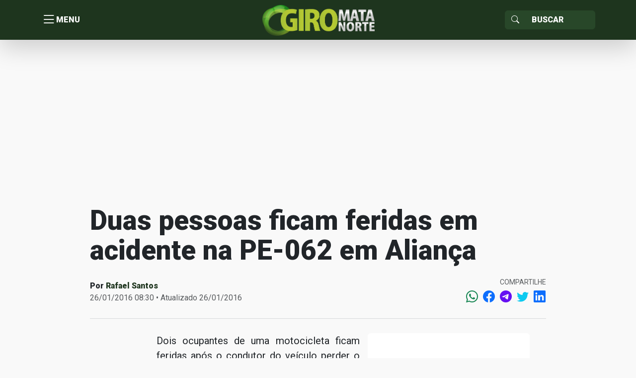

--- FILE ---
content_type: text/html; charset=UTF-8
request_url: https://giro.matanorte.com/destaques/duas-pessoas-ficam-feridas-em-acidente-na-pe-062-em-alianca/
body_size: 14341
content:
<!doctype html>
<html lang="pt-BR">
<head>
    <meta charset="utf-8">
    <meta http-equiv="X-UA-Compatible" content="IE=edge">
    <meta name="viewport" content="width=device-width, initial-scale=1, shrink-to-fit=no">
    <title>Duas pessoas ficam feridas em acidente na PE-062 em Aliança | Giro Mata Norte</title>
	<!----------META | ULTRA SEO---------------->
    <meta name='theme-color' content='#1e351e'>
    <meta property="og:locale" content="pt_BR"/>
    <meta name="description" content="Dois ocupantes de uma motocicleta ficam feridas após o condutor do veículo perder o controle, ao tentar desviar de um buraco. O acidente foi registrado, na noite desta&hellip;" />
    <meta property="og:site_name" content="Giro Mata Norte" />
    <meta property="og:type" content="article" />
    <meta property="og:url" content="https://giro.matanorte.com/destaques/duas-pessoas-ficam-feridas-em-acidente-na-pe-062-em-alianca/" />
    <meta property="og:title" content="Duas pessoas ficam feridas em acidente na PE-062 em Aliança" />
    <meta property="og:image" content="https://i0.wp.com/giro.matanorte.com/wp-content/uploads/2015/06/hospital-alian%C3%A7a.jpg?resize=400%2C225&ssl=1"/>
    <meta property="og:image:width" content="400">
    <meta property="og:image:height" content="225">
    <meta property="og:description" content="Dois ocupantes de uma motocicleta ficam feridas após o condutor do veículo perder o controle, ao tentar desviar de um buraco. O acidente foi registrado, na noite desta&hellip;" />
    <meta name="twitter:text:title" content="Duas pessoas ficam feridas em acidente na PE-062 em Aliança"/>
    <meta name="twitter:image" content="https://i0.wp.com/giro.matanorte.com/wp-content/uploads/2015/06/hospital-alian%C3%A7a.jpg?resize=400%2C225&ssl=1" />
    <meta name="twitter:card" content="summary_large_image" />
    <!----------FIM META | ULTRA SEO------------->
<script type="text/javascript">
/* <![CDATA[ */
window.JetpackScriptData = {"site":{"icon":"https://i0.wp.com/giro.matanorte.com/wp-content/uploads/2023/08/cropped-icon-giro.png?fit=512%2C512\u0026ssl=1\u0026w=64","title":"Giro Mata Norte","host":"unknown","is_wpcom_platform":false}};
/* ]]> */
</script>
<meta name='robots' content='max-image-preview:large' />
	<style>img:is([sizes="auto" i], [sizes^="auto," i]) { contain-intrinsic-size: 3000px 1500px }</style>
	<link rel='dns-prefetch' href='//secure.gravatar.com' />
<link rel='dns-prefetch' href='//stats.wp.com' />
<link rel='dns-prefetch' href='//fonts.googleapis.com' />
<link rel='dns-prefetch' href='//v0.wordpress.com' />
<link rel='preconnect' href='//i0.wp.com' />
<link rel='preconnect' href='//c0.wp.com' />
<link rel="alternate" type="application/rss+xml" title="Feed de comentários para Giro Mata Norte &raquo; Duas pessoas ficam feridas em acidente na PE-062 em Aliança" href="https://giro.matanorte.com/destaques/duas-pessoas-ficam-feridas-em-acidente-na-pe-062-em-alianca/feed/" />
<link rel='stylesheet' id='wp-block-library-css' href='https://c0.wp.com/c/6.8.3/wp-includes/css/dist/block-library/style.min.css' type='text/css' media='all' />
<style id='classic-theme-styles-inline-css' type='text/css'>
/*! This file is auto-generated */
.wp-block-button__link{color:#fff;background-color:#32373c;border-radius:9999px;box-shadow:none;text-decoration:none;padding:calc(.667em + 2px) calc(1.333em + 2px);font-size:1.125em}.wp-block-file__button{background:#32373c;color:#fff;text-decoration:none}
</style>
<link rel='stylesheet' id='mediaelement-css' href='https://c0.wp.com/c/6.8.3/wp-includes/js/mediaelement/mediaelementplayer-legacy.min.css' type='text/css' media='all' />
<link rel='stylesheet' id='wp-mediaelement-css' href='https://c0.wp.com/c/6.8.3/wp-includes/js/mediaelement/wp-mediaelement.min.css' type='text/css' media='all' />
<style id='jetpack-sharing-buttons-style-inline-css' type='text/css'>
.jetpack-sharing-buttons__services-list{display:flex;flex-direction:row;flex-wrap:wrap;gap:0;list-style-type:none;margin:5px;padding:0}.jetpack-sharing-buttons__services-list.has-small-icon-size{font-size:12px}.jetpack-sharing-buttons__services-list.has-normal-icon-size{font-size:16px}.jetpack-sharing-buttons__services-list.has-large-icon-size{font-size:24px}.jetpack-sharing-buttons__services-list.has-huge-icon-size{font-size:36px}@media print{.jetpack-sharing-buttons__services-list{display:none!important}}.editor-styles-wrapper .wp-block-jetpack-sharing-buttons{gap:0;padding-inline-start:0}ul.jetpack-sharing-buttons__services-list.has-background{padding:1.25em 2.375em}
</style>
<style id='global-styles-inline-css' type='text/css'>
:root{--wp--preset--aspect-ratio--square: 1;--wp--preset--aspect-ratio--4-3: 4/3;--wp--preset--aspect-ratio--3-4: 3/4;--wp--preset--aspect-ratio--3-2: 3/2;--wp--preset--aspect-ratio--2-3: 2/3;--wp--preset--aspect-ratio--16-9: 16/9;--wp--preset--aspect-ratio--9-16: 9/16;--wp--preset--color--black: #000000;--wp--preset--color--cyan-bluish-gray: #abb8c3;--wp--preset--color--white: #ffffff;--wp--preset--color--pale-pink: #f78da7;--wp--preset--color--vivid-red: #cf2e2e;--wp--preset--color--luminous-vivid-orange: #ff6900;--wp--preset--color--luminous-vivid-amber: #fcb900;--wp--preset--color--light-green-cyan: #7bdcb5;--wp--preset--color--vivid-green-cyan: #00d084;--wp--preset--color--pale-cyan-blue: #8ed1fc;--wp--preset--color--vivid-cyan-blue: #0693e3;--wp--preset--color--vivid-purple: #9b51e0;--wp--preset--gradient--vivid-cyan-blue-to-vivid-purple: linear-gradient(135deg,rgba(6,147,227,1) 0%,rgb(155,81,224) 100%);--wp--preset--gradient--light-green-cyan-to-vivid-green-cyan: linear-gradient(135deg,rgb(122,220,180) 0%,rgb(0,208,130) 100%);--wp--preset--gradient--luminous-vivid-amber-to-luminous-vivid-orange: linear-gradient(135deg,rgba(252,185,0,1) 0%,rgba(255,105,0,1) 100%);--wp--preset--gradient--luminous-vivid-orange-to-vivid-red: linear-gradient(135deg,rgba(255,105,0,1) 0%,rgb(207,46,46) 100%);--wp--preset--gradient--very-light-gray-to-cyan-bluish-gray: linear-gradient(135deg,rgb(238,238,238) 0%,rgb(169,184,195) 100%);--wp--preset--gradient--cool-to-warm-spectrum: linear-gradient(135deg,rgb(74,234,220) 0%,rgb(151,120,209) 20%,rgb(207,42,186) 40%,rgb(238,44,130) 60%,rgb(251,105,98) 80%,rgb(254,248,76) 100%);--wp--preset--gradient--blush-light-purple: linear-gradient(135deg,rgb(255,206,236) 0%,rgb(152,150,240) 100%);--wp--preset--gradient--blush-bordeaux: linear-gradient(135deg,rgb(254,205,165) 0%,rgb(254,45,45) 50%,rgb(107,0,62) 100%);--wp--preset--gradient--luminous-dusk: linear-gradient(135deg,rgb(255,203,112) 0%,rgb(199,81,192) 50%,rgb(65,88,208) 100%);--wp--preset--gradient--pale-ocean: linear-gradient(135deg,rgb(255,245,203) 0%,rgb(182,227,212) 50%,rgb(51,167,181) 100%);--wp--preset--gradient--electric-grass: linear-gradient(135deg,rgb(202,248,128) 0%,rgb(113,206,126) 100%);--wp--preset--gradient--midnight: linear-gradient(135deg,rgb(2,3,129) 0%,rgb(40,116,252) 100%);--wp--preset--font-size--small: 13px;--wp--preset--font-size--medium: 20px;--wp--preset--font-size--large: 36px;--wp--preset--font-size--x-large: 42px;--wp--preset--spacing--20: 0.44rem;--wp--preset--spacing--30: 0.67rem;--wp--preset--spacing--40: 1rem;--wp--preset--spacing--50: 1.5rem;--wp--preset--spacing--60: 2.25rem;--wp--preset--spacing--70: 3.38rem;--wp--preset--spacing--80: 5.06rem;--wp--preset--shadow--natural: 6px 6px 9px rgba(0, 0, 0, 0.2);--wp--preset--shadow--deep: 12px 12px 50px rgba(0, 0, 0, 0.4);--wp--preset--shadow--sharp: 6px 6px 0px rgba(0, 0, 0, 0.2);--wp--preset--shadow--outlined: 6px 6px 0px -3px rgba(255, 255, 255, 1), 6px 6px rgba(0, 0, 0, 1);--wp--preset--shadow--crisp: 6px 6px 0px rgba(0, 0, 0, 1);}:where(.is-layout-flex){gap: 0.5em;}:where(.is-layout-grid){gap: 0.5em;}body .is-layout-flex{display: flex;}.is-layout-flex{flex-wrap: wrap;align-items: center;}.is-layout-flex > :is(*, div){margin: 0;}body .is-layout-grid{display: grid;}.is-layout-grid > :is(*, div){margin: 0;}:where(.wp-block-columns.is-layout-flex){gap: 2em;}:where(.wp-block-columns.is-layout-grid){gap: 2em;}:where(.wp-block-post-template.is-layout-flex){gap: 1.25em;}:where(.wp-block-post-template.is-layout-grid){gap: 1.25em;}.has-black-color{color: var(--wp--preset--color--black) !important;}.has-cyan-bluish-gray-color{color: var(--wp--preset--color--cyan-bluish-gray) !important;}.has-white-color{color: var(--wp--preset--color--white) !important;}.has-pale-pink-color{color: var(--wp--preset--color--pale-pink) !important;}.has-vivid-red-color{color: var(--wp--preset--color--vivid-red) !important;}.has-luminous-vivid-orange-color{color: var(--wp--preset--color--luminous-vivid-orange) !important;}.has-luminous-vivid-amber-color{color: var(--wp--preset--color--luminous-vivid-amber) !important;}.has-light-green-cyan-color{color: var(--wp--preset--color--light-green-cyan) !important;}.has-vivid-green-cyan-color{color: var(--wp--preset--color--vivid-green-cyan) !important;}.has-pale-cyan-blue-color{color: var(--wp--preset--color--pale-cyan-blue) !important;}.has-vivid-cyan-blue-color{color: var(--wp--preset--color--vivid-cyan-blue) !important;}.has-vivid-purple-color{color: var(--wp--preset--color--vivid-purple) !important;}.has-black-background-color{background-color: var(--wp--preset--color--black) !important;}.has-cyan-bluish-gray-background-color{background-color: var(--wp--preset--color--cyan-bluish-gray) !important;}.has-white-background-color{background-color: var(--wp--preset--color--white) !important;}.has-pale-pink-background-color{background-color: var(--wp--preset--color--pale-pink) !important;}.has-vivid-red-background-color{background-color: var(--wp--preset--color--vivid-red) !important;}.has-luminous-vivid-orange-background-color{background-color: var(--wp--preset--color--luminous-vivid-orange) !important;}.has-luminous-vivid-amber-background-color{background-color: var(--wp--preset--color--luminous-vivid-amber) !important;}.has-light-green-cyan-background-color{background-color: var(--wp--preset--color--light-green-cyan) !important;}.has-vivid-green-cyan-background-color{background-color: var(--wp--preset--color--vivid-green-cyan) !important;}.has-pale-cyan-blue-background-color{background-color: var(--wp--preset--color--pale-cyan-blue) !important;}.has-vivid-cyan-blue-background-color{background-color: var(--wp--preset--color--vivid-cyan-blue) !important;}.has-vivid-purple-background-color{background-color: var(--wp--preset--color--vivid-purple) !important;}.has-black-border-color{border-color: var(--wp--preset--color--black) !important;}.has-cyan-bluish-gray-border-color{border-color: var(--wp--preset--color--cyan-bluish-gray) !important;}.has-white-border-color{border-color: var(--wp--preset--color--white) !important;}.has-pale-pink-border-color{border-color: var(--wp--preset--color--pale-pink) !important;}.has-vivid-red-border-color{border-color: var(--wp--preset--color--vivid-red) !important;}.has-luminous-vivid-orange-border-color{border-color: var(--wp--preset--color--luminous-vivid-orange) !important;}.has-luminous-vivid-amber-border-color{border-color: var(--wp--preset--color--luminous-vivid-amber) !important;}.has-light-green-cyan-border-color{border-color: var(--wp--preset--color--light-green-cyan) !important;}.has-vivid-green-cyan-border-color{border-color: var(--wp--preset--color--vivid-green-cyan) !important;}.has-pale-cyan-blue-border-color{border-color: var(--wp--preset--color--pale-cyan-blue) !important;}.has-vivid-cyan-blue-border-color{border-color: var(--wp--preset--color--vivid-cyan-blue) !important;}.has-vivid-purple-border-color{border-color: var(--wp--preset--color--vivid-purple) !important;}.has-vivid-cyan-blue-to-vivid-purple-gradient-background{background: var(--wp--preset--gradient--vivid-cyan-blue-to-vivid-purple) !important;}.has-light-green-cyan-to-vivid-green-cyan-gradient-background{background: var(--wp--preset--gradient--light-green-cyan-to-vivid-green-cyan) !important;}.has-luminous-vivid-amber-to-luminous-vivid-orange-gradient-background{background: var(--wp--preset--gradient--luminous-vivid-amber-to-luminous-vivid-orange) !important;}.has-luminous-vivid-orange-to-vivid-red-gradient-background{background: var(--wp--preset--gradient--luminous-vivid-orange-to-vivid-red) !important;}.has-very-light-gray-to-cyan-bluish-gray-gradient-background{background: var(--wp--preset--gradient--very-light-gray-to-cyan-bluish-gray) !important;}.has-cool-to-warm-spectrum-gradient-background{background: var(--wp--preset--gradient--cool-to-warm-spectrum) !important;}.has-blush-light-purple-gradient-background{background: var(--wp--preset--gradient--blush-light-purple) !important;}.has-blush-bordeaux-gradient-background{background: var(--wp--preset--gradient--blush-bordeaux) !important;}.has-luminous-dusk-gradient-background{background: var(--wp--preset--gradient--luminous-dusk) !important;}.has-pale-ocean-gradient-background{background: var(--wp--preset--gradient--pale-ocean) !important;}.has-electric-grass-gradient-background{background: var(--wp--preset--gradient--electric-grass) !important;}.has-midnight-gradient-background{background: var(--wp--preset--gradient--midnight) !important;}.has-small-font-size{font-size: var(--wp--preset--font-size--small) !important;}.has-medium-font-size{font-size: var(--wp--preset--font-size--medium) !important;}.has-large-font-size{font-size: var(--wp--preset--font-size--large) !important;}.has-x-large-font-size{font-size: var(--wp--preset--font-size--x-large) !important;}
:where(.wp-block-post-template.is-layout-flex){gap: 1.25em;}:where(.wp-block-post-template.is-layout-grid){gap: 1.25em;}
:where(.wp-block-columns.is-layout-flex){gap: 2em;}:where(.wp-block-columns.is-layout-grid){gap: 2em;}
:root :where(.wp-block-pullquote){font-size: 1.5em;line-height: 1.6;}
</style>
<link rel='stylesheet' id='ultra_fonts_roboto-css' href='https://fonts.googleapis.com/css2?family=Roboto%3Awght%40100%3B300%3B400%3B500%3B900&#038;display=swap&#038;ver=1.0.0' type='text/css' media='all' />
<link rel='stylesheet' id='portal-css' href='https://giro.matanorte.com/wp-content/themes/ultraportal/css/portal.css?ver=1.0.0' type='text/css' media='all' />
<link rel="https://api.w.org/" href="https://giro.matanorte.com/wp-json/" /><link rel="alternate" title="JSON" type="application/json" href="https://giro.matanorte.com/wp-json/wp/v2/posts/13161" /><link rel="EditURI" type="application/rsd+xml" title="RSD" href="https://giro.matanorte.com/xmlrpc.php?rsd" />
<meta name="generator" content="WordPress 6.8.3" />
<link rel="canonical" href="https://giro.matanorte.com/destaques/duas-pessoas-ficam-feridas-em-acidente-na-pe-062-em-alianca/" />
<link rel='shortlink' href='https://wp.me/p5ZFq4-3qh' />
<link rel="alternate" title="oEmbed (JSON)" type="application/json+oembed" href="https://giro.matanorte.com/wp-json/oembed/1.0/embed?url=https%3A%2F%2Fgiro.matanorte.com%2Fdestaques%2Fduas-pessoas-ficam-feridas-em-acidente-na-pe-062-em-alianca%2F" />
<link rel="alternate" title="oEmbed (XML)" type="text/xml+oembed" href="https://giro.matanorte.com/wp-json/oembed/1.0/embed?url=https%3A%2F%2Fgiro.matanorte.com%2Fdestaques%2Fduas-pessoas-ficam-feridas-em-acidente-na-pe-062-em-alianca%2F&#038;format=xml" />
	<style>img#wpstats{display:none}</style>
		        <style id="portal-option-css">
            a{ color: #1e351e;
                -webkit-transition: opacity 300ms ease;
                -moz-transition: opacity 300ms ease;
                -o-transition: opacity 300ms ease;
                transition: opacity 300ms ease;
            }
            a:hover{ opacity: 0.9;}
            .portal_primary_color, .pagination .active .page-link, .sidebar .servicos,
            .listar-secretarias .blocos a .descricao span, .footer .copy{
                background: #1e351e;
            }
            .portal_primary_color:hover{
                background: #1e351e !important;
            }
            .portal_primary_border_color, .pagination .active .page-link{
                border-color: #1e351e;
            }
            .portal_primary_text_color{
                color: #1e351e !important;
            }
            .portal_secondary_color{
                background: #284729 !important;
            }
            .portal_secondary_border_color{
                border-color: #284729 !important;
            }
            .portal_secondary_color:hover{
                background: #284729 !important;
            }
            .portal_tertiary_color{
                background: #f69110 !important;
            }
            .portal_tertiary_border_color{
                border-color: #f69110 !important;
            }
            .portal_tertiary_text_color{
                color: #ffffff !important;
            }
            .portal_icons_service_color{
                color: #ffffff !important;
            }
            .portal_links_footer_color{
                color: #4e4e4e !important;
            }
            .portal_links_footer_color:hover{
                opacity: 0.6 !important;
            }
            .portal_title_h1_footer_color{
                color: #4e4e4e !important;
            }
        </style>
          <meta name="onesignal" content="wordpress-plugin"/>
            <script>

      window.OneSignalDeferred = window.OneSignalDeferred || [];

      OneSignalDeferred.push(function(OneSignal) {
        var oneSignal_options = {};
        window._oneSignalInitOptions = oneSignal_options;

        oneSignal_options['serviceWorkerParam'] = { scope: '/' };
oneSignal_options['serviceWorkerPath'] = 'OneSignalSDKWorker.js.php';

        OneSignal.Notifications.setDefaultUrl("https://giro.matanorte.com");

        oneSignal_options['wordpress'] = true;
oneSignal_options['appId'] = 'e16b7a24-f522-4fc7-8c63-37e4bb602406';
oneSignal_options['allowLocalhostAsSecureOrigin'] = true;
oneSignal_options['welcomeNotification'] = { };
oneSignal_options['welcomeNotification']['title'] = "Giro Mata Norte";
oneSignal_options['welcomeNotification']['message'] = "Obrigado!";
oneSignal_options['welcomeNotification']['url'] = "https://giro.matanorte.com";
oneSignal_options['path'] = "https://giro.matanorte.com/wp-content/plugins/onesignal-free-web-push-notifications/sdk_files/";
oneSignal_options['safari_web_id'] = "web.onesignal.auto.24c5a223-602c-4339-a230-554aefc554b5";
oneSignal_options['promptOptions'] = { };
oneSignal_options['promptOptions']['actionMessage'] = "Gostaríamos de mostrar-lhe notificações sobre as últimas notícias e atualizações.";
oneSignal_options['promptOptions']['exampleNotificationTitleDesktop'] = "Receba notificações sempre que tiver conteúdo novo!";
oneSignal_options['promptOptions']['acceptButtonText'] = "SIM CLARO";
oneSignal_options['promptOptions']['cancelButtonText'] = "NÃO";
oneSignal_options['promptOptions']['siteName'] = "https://giro.matanorte.com";
oneSignal_options['notifyButton'] = { };
oneSignal_options['notifyButton']['enable'] = true;
oneSignal_options['notifyButton']['position'] = 'bottom-left';
oneSignal_options['notifyButton']['theme'] = 'default';
oneSignal_options['notifyButton']['size'] = 'large';
oneSignal_options['notifyButton']['showCredit'] = true;
oneSignal_options['notifyButton']['text'] = {};
oneSignal_options['notifyButton']['text']['tip.state.unsubscribed'] = 'Inscreva-se para notificações';
oneSignal_options['notifyButton']['text']['message.action.subscribed'] = 'Obrigado!';
oneSignal_options['notifyButton']['text']['dialog.main.title'] = 'Giro Mata Norte';
oneSignal_options['notifyButton']['text']['dialog.main.button.subscribe'] = 'ASSINAR';
oneSignal_options['notifyButton']['text']['dialog.main.button.unsubscribe'] = 'SAIR';
oneSignal_options['notifyButton']['text']['dialog.blocked.title'] = 'Bloquear Notificações';
              OneSignal.init(window._oneSignalInitOptions);
              OneSignal.Slidedown.promptPush()      });

      function documentInitOneSignal() {
        var oneSignal_elements = document.getElementsByClassName("OneSignal-prompt");

        var oneSignalLinkClickHandler = function(event) { OneSignal.Notifications.requestPermission(); event.preventDefault(); };        for(var i = 0; i < oneSignal_elements.length; i++)
          oneSignal_elements[i].addEventListener('click', oneSignalLinkClickHandler, false);
      }

      if (document.readyState === 'complete') {
           documentInitOneSignal();
      }
      else {
           window.addEventListener("load", function(event){
               documentInitOneSignal();
          });
      }
    </script>
<link rel="icon" href="https://i0.wp.com/giro.matanorte.com/wp-content/uploads/2023/08/cropped-icon-giro.png?fit=32%2C32&#038;ssl=1" sizes="32x32" />
<link rel="icon" href="https://i0.wp.com/giro.matanorte.com/wp-content/uploads/2023/08/cropped-icon-giro.png?fit=192%2C192&#038;ssl=1" sizes="192x192" />
<link rel="apple-touch-icon" href="https://i0.wp.com/giro.matanorte.com/wp-content/uploads/2023/08/cropped-icon-giro.png?fit=180%2C180&#038;ssl=1" />
<meta name="msapplication-TileImage" content="https://i0.wp.com/giro.matanorte.com/wp-content/uploads/2023/08/cropped-icon-giro.png?fit=270%2C270&#038;ssl=1" />
</head>
<body>


<header class="portal_primary_color shadow-lg sticky-top">
    <div class="container">
        <div class="row align-items-center header-content">
            <div class="col text-start menu">
                <button type="button" title="Menu" class="btn btn-link d-flex align-items-center j_menu p-0">
                    <i class="bi bi-list"></i> <span>MENU</span>
                </button>
            </div>
            <div class="col text-center logo p-0">
                <a class="text-decoration-none" href="https://giro.matanorte.com"
                   title="Giro Mata Norte">
					<img class="img-fluid" src="https://i0.wp.com/giro.matanorte.com/wp-content/uploads/2023/08/logo-giro-mata-norte.png?fit=491%2C140&#038;ssl=1" alt="Giro Mata Norte">                </a>
            </div>
            <div class="col text-end busca">
                <form action="https://giro.matanorte.com/" role="search" method="get"
                      class="input-group input-group d-inline-flex justify-content-end">
                <span class="input-group-text portal_secondary_color portal_secondary_border_color j_busca_lupa"
                      id="basic-addon1"><i class="bi bi-search text-white"></i></span>
                    <input type="text" name="s" required value=""
                           class="form-control portal_secondary_color portal_secondary_border_color text-white"
                           placeholder="Buscar" aria-label="Sizing example input"
                           aria-describedby="inputGroup-sizing-sm">
                </form>
            </div>
        </div>
    </div>
</header>


<nav class="nav-menu">
	<ul id="menu-menu-sidebar" class="list-group rounded-0"><li class="list-group rounded-0 list-group-flush"><a class=" menu-item menu-item-type-custom menu-item-object-custom menu-item-home border-start-0 border-end-0 border-0 list-group-item list-group-item-action fs-5 text-nowrap text-dark opacity-75" href="https://giro.matanorte.com/" title=" Home"><i class="bi bi-house-door"></i> Home</a></li></li>
<li class="list-group rounded-0 list-group-flush"><a class=" menu-item menu-item-type-taxonomy menu-item-object-category border-start-0 border-end-0 border-0 list-group-item list-group-item-action fs-5 text-nowrap text-dark opacity-75" href="https://giro.matanorte.com/category/politica/" title="Política">Política</a></li></li>
<li class="list-group rounded-0 list-group-flush"><a class=" menu-item menu-item-type-taxonomy menu-item-object-category current-post-ancestor border-start-0 border-end-0 border-0 list-group-item list-group-item-action fs-5 text-nowrap text-dark opacity-75" href="https://giro.matanorte.com/category/policial/" title="Policial">Policial</a></li></li>
<li class="list-group rounded-0 list-group-flush"><a class=" menu-item menu-item-type-taxonomy menu-item-object-category border-start-0 border-end-0 border-0 list-group-item list-group-item-action fs-5 text-nowrap text-dark opacity-75" href="https://giro.matanorte.com/category/saude/" title="Saúde">Saúde</a></li></li>
<li class="list-group rounded-0 list-group-flush"><a class=" menu-item menu-item-type-taxonomy menu-item-object-category border-start-0 border-end-0 border-0 list-group-item list-group-item-action fs-5 text-nowrap text-dark opacity-75" href="https://giro.matanorte.com/category/emprego/" title="Emprego">Emprego</a></li></li>
<li class="list-group rounded-0 list-group-flush"><a class=" menu-item menu-item-type-taxonomy menu-item-object-category border-start-0 border-end-0 border-0 list-group-item list-group-item-action fs-5 text-nowrap text-dark opacity-75" href="https://giro.matanorte.com/category/esportes/" title="Esportes">Esportes</a></li></li>
<li class="list-group rounded-0 list-group-flush"><a class="border-bottom menu-item menu-item-type-taxonomy menu-item-object-post_tag menu-item-has-children border-start-0 border-end-0 border-0 list-group-item list-group-item-action fs-5 text-nowrap text-dark opacity-75" href="https://giro.matanorte.com/tag/mata-norte/" title="Mata Norte">Mata Norte</a></li>
<ul class="sub-menu">
<li class="list-group rounded-0 list-group-flush"><a class=" menu-item menu-item-type-taxonomy menu-item-object-post_tag border-start-0 border-end-0 border-0 list-group-item list-group-item-action fs-5 text-nowrap text-dark opacity-75" href="https://giro.matanorte.com/tag/carpina/" title=" Carpina"><i class="bi bi-geo-alt"></i> Carpina</a></li></li>
<li class="list-group rounded-0 list-group-flush"><a class=" menu-item menu-item-type-taxonomy menu-item-object-post_tag border-start-0 border-end-0 border-0 list-group-item list-group-item-action fs-5 text-nowrap text-dark opacity-75" href="https://giro.matanorte.com/tag/paudalho/" title=" Paudalho"><i class="bi bi-geo-alt"></i> Paudalho</a></li></li>
<li class="list-group rounded-0 list-group-flush"><a class=" menu-item menu-item-type-taxonomy menu-item-object-post_tag border-start-0 border-end-0 border-0 list-group-item list-group-item-action fs-5 text-nowrap text-dark opacity-75" href="https://giro.matanorte.com/tag/tracunahem/" title=" Tracunahém"><i class="bi bi-geo-alt"></i> Tracunahém</a></li></li>
<li class="list-group rounded-0 list-group-flush"><a class=" menu-item menu-item-type-taxonomy menu-item-object-post_tag border-start-0 border-end-0 border-0 list-group-item list-group-item-action fs-5 text-nowrap text-dark opacity-75" href="https://giro.matanorte.com/tag/vicencia/" title=" Vicência"><i class="bi bi-geo-alt"></i> Vicência</a></li></li>
<li class="list-group rounded-0 list-group-flush"><a class=" menu-item menu-item-type-taxonomy menu-item-object-post_tag border-start-0 border-end-0 border-0 list-group-item list-group-item-action fs-5 text-nowrap text-dark opacity-75" href="https://giro.matanorte.com/tag/lagoa-do-carro/" title=" Lagoa do Carro"><i class="bi bi-geo-alt"></i> Lagoa do Carro</a></li></li>
<li class="list-group rounded-0 list-group-flush"><a class=" menu-item menu-item-type-taxonomy menu-item-object-post_tag border-start-0 border-end-0 border-0 list-group-item list-group-item-action fs-5 text-nowrap text-dark opacity-75" href="https://giro.matanorte.com/tag/lagoa-do-itaenga/" title=" Lagoa do Itaenga"><i class="bi bi-geo-alt"></i> Lagoa do Itaenga</a></li></li>
<li class="list-group rounded-0 list-group-flush"><a class=" menu-item menu-item-type-taxonomy menu-item-object-post_tag border-start-0 border-end-0 border-0 list-group-item list-group-item-action fs-5 text-nowrap text-dark opacity-75" href="https://giro.matanorte.com/tag/goiana/" title=" Goiana"><i class="bi bi-geo-alt"></i> Goiana</a></li></li>
<li class="list-group rounded-0 list-group-flush"><a class=" menu-item menu-item-type-taxonomy menu-item-object-post_tag border-start-0 border-end-0 border-0 list-group-item list-group-item-action fs-5 text-nowrap text-dark opacity-75" href="https://giro.matanorte.com/tag/ferreiros/" title=" Ferreiros"><i class="bi bi-geo-alt"></i> Ferreiros</a></li></li>
<li class="list-group rounded-0 list-group-flush"><a class=" menu-item menu-item-type-taxonomy menu-item-object-post_tag border-start-0 border-end-0 border-0 list-group-item list-group-item-action fs-5 text-nowrap text-dark opacity-75" href="https://giro.matanorte.com/tag/buenos-aires/" title=" Buenos Aires"><i class="bi bi-geo-alt"></i> Buenos Aires</a></li></li>
<li class="list-group rounded-0 list-group-flush"><a class=" menu-item menu-item-type-taxonomy menu-item-object-post_tag border-start-0 border-end-0 border-0 list-group-item list-group-item-action fs-5 text-nowrap text-dark opacity-75" href="https://giro.matanorte.com/tag/timbauba-4/" title=" Timbaúba"><i class="bi bi-geo-alt"></i> Timbaúba</a></li></li>
<li class="list-group rounded-0 list-group-flush"><a class=" menu-item menu-item-type-taxonomy menu-item-object-post_tag border-start-0 border-end-0 border-0 list-group-item list-group-item-action fs-5 text-nowrap text-dark opacity-75" href="https://giro.matanorte.com/tag/camutanga/" title=" Camutanga"><i class="bi bi-geo-alt"></i> Camutanga</a></li></li>
<li class="list-group rounded-0 list-group-flush"><a class=" menu-item menu-item-type-taxonomy menu-item-object-post_tag border-start-0 border-end-0 border-0 list-group-item list-group-item-action fs-5 text-nowrap text-dark opacity-75" href="https://giro.matanorte.com/tag/itambe/" title=" Itambé"><i class="bi bi-geo-alt"></i> Itambé</a></li></li>
<li class="list-group rounded-0 list-group-flush"><a class=" menu-item menu-item-type-taxonomy menu-item-object-post_tag border-start-0 border-end-0 border-0 list-group-item list-group-item-action fs-5 text-nowrap text-dark opacity-75" href="https://giro.matanorte.com/tag/macaparana/" title=" Macaparana"><i class="bi bi-geo-alt"></i> Macaparana</a></li></li>
<li class="list-group rounded-0 list-group-flush"><a class=" menu-item menu-item-type-taxonomy menu-item-object-post_tag border-start-0 border-end-0 border-0 list-group-item list-group-item-action fs-5 text-nowrap text-dark opacity-75" href="https://giro.matanorte.com/tag/alianca/" title=" Aliança"><i class="bi bi-geo-alt"></i> Aliança</a></li></li>
<li class="list-group rounded-0 list-group-flush"><a class=" menu-item menu-item-type-taxonomy menu-item-object-post_tag border-start-0 border-end-0 border-0 list-group-item list-group-item-action fs-5 text-nowrap text-dark opacity-75" href="https://giro.matanorte.com/tag/condado/" title=" Condado"><i class="bi bi-geo-alt"></i> Condado</a></li></li>
<li class="list-group rounded-0 list-group-flush"><a class=" menu-item menu-item-type-taxonomy menu-item-object-post_tag border-start-0 border-end-0 border-0 list-group-item list-group-item-action fs-5 text-nowrap text-dark opacity-75" href="https://giro.matanorte.com/tag/nazare-da-mata/" title=" Nazaré da Mata"><i class="bi bi-geo-alt"></i> Nazaré da Mata</a></li></li>
<li class="list-group rounded-0 list-group-flush"><a class=" menu-item menu-item-type-taxonomy menu-item-object-post_tag border-start-0 border-end-0 border-0 list-group-item list-group-item-action fs-5 text-nowrap text-dark opacity-75" href="https://giro.matanorte.com/tag/itaquitinga/" title=" Itaquitinga"><i class="bi bi-geo-alt"></i> Itaquitinga</a></li></li>
<li class="list-group rounded-0 list-group-flush"><a class=" menu-item menu-item-type-taxonomy menu-item-object-post_tag border-start-0 border-end-0 border-0 list-group-item list-group-item-action fs-5 text-nowrap text-dark opacity-75" href="https://giro.matanorte.com/tag/gloria-do-goita/" title=" Glória do Goitá"><i class="bi bi-geo-alt"></i> Glória do Goitá</a></li></li>
</ul>
</li>
</ul></nav>
<div class="nav-menu-backdrop j_menu" style="cursor: pointer;" title="Fechar menu"></div>
	<section class="single">
	<main>
		<section class="container pt-3 pb-3 pt-sm-4 pb-sm-4">
			<div class="widget col-12"><center><script async src="https://pagead2.googlesyndication.com/pagead/js/adsbygoogle.js?client=ca-pub-9313656239606656"
     crossorigin="anonymous"></script>
<!-- Giro - Top Geral -->
<ins class="adsbygoogle"
     style="display:block"
     data-ad-client="ca-pub-9313656239606656"
     data-ad-slot="7353222975"
     data-ad-format="auto"
     data-full-width-responsive="true"></ins>
<script>
     (adsbygoogle = window.adsbygoogle || []).push({});
</script></center></div>		</section>

		<article id="post-13161" class="post container">
			<header class="row">
				<div class="col-12 col-lg-10 m-auto">
					<h1 class="post-title fw-bolder">Duas pessoas ficam feridas em acidente na PE-062 em Aliança</h1>
                    					<div class="row pt-3">
						<div class="col-6 d-flex align-items-start flex-column justify-content-center">
                                <span class="fw-bold">Por
                                    <a class="text-decoration-none"
                                       href="https://giro.matanorte.com/author/rafael-santos/">Rafael Santos</a>
                                </span>
							<span class="text-muted">26/01/2016 08:30 • Atualizado 26/01/2016</span>
						</div>
						<div class="col-6 d-flex align-items-end flex-column justify-content-center">
							<span class="small text-uppercase text-muted">Compartilhe</span>
							<div class="btn-group icons" role="group" aria-label="Compartilhar">
								<a href="https://api.whatsapp.com/send?text=Duas pessoas ficam feridas em acidente na PE-062 em Aliança: https://giro.matanorte.com/destaques/duas-pessoas-ficam-feridas-em-acidente-na-pe-062-em-alianca/"
								   target="_blank"
								   class="btn bg-transparent p-0 ps-2 fs-4">
									<i class="bi bi-whatsapp"></i>
								</a>
								<a href="https://www.facebook.com/sharer/sharer.php?u=https://giro.matanorte.com/destaques/duas-pessoas-ficam-feridas-em-acidente-na-pe-062-em-alianca/"
								   target="_blank"
								   class="btn bg-transparent p-0 ps-2 fs-4">
									<i class="bi bi-facebook"></i>
								</a>
								<a href="https://t.me/share/url?url=https://giro.matanorte.com/destaques/duas-pessoas-ficam-feridas-em-acidente-na-pe-062-em-alianca/&text=Duas pessoas ficam feridas em acidente na PE-062 em Aliança"
								   target="_blank"
								   class="btn bg-transparent p-0 ps-2 fs-4">
									<i class="bi bi-telegram"></i>
								</a>
								<a href="https://twitter.com/intent/tweet?text=Duas pessoas ficam feridas em acidente na PE-062 em Aliança&url=https://giro.matanorte.com/destaques/duas-pessoas-ficam-feridas-em-acidente-na-pe-062-em-alianca/"
								   target="_blank"
								   class="btn bg-transparent p-0 ps-2 fs-4">
									<i class="bi bi-twitter"></i>
								</a>
								<a href="https://www.linkedin.com/sharing/share-offsite/?url=https://giro.matanorte.com/destaques/duas-pessoas-ficam-feridas-em-acidente-na-pe-062-em-alianca/"
								   target="_blank"
								   class="btn bg-transparent p-0 ps-2 fs-4">
									<i class="bi bi-linkedin"></i>
								</a>
							</div>
						</div>
					</div>
					<hr class="mt-md-4 mb-md-4 mt-3 mb-3">
				</div>
			</header>

			<div class="entry-content col-12 col-lg-8 col-xl-7 m-auto clearfix">
				<p style="text-align: justify;">Dois ocupantes de uma motocicleta ficam feridas após o condutor do veículo perder o controle, ao tentar desviar de um buraco. O acidente foi registrado, na noite desta segunda-feira (25), na PE-062, na altura da comunidade de Chã de Esconso, na zona rural do município de Aliança.</p>
<p style="text-align: justify;">José Sérgio da Silva e Ana Patrícia da Silva sofreram escoriações pelo corpo, sendo socorridos para o hospital do município, onde receberam atendimento médico, e em seguida foram liberados.</p>
<p style="text-align: justify;">O acidente foi registrado na 48ª DP, em Aliança.</p>

			</div>

			<footer class="entry-footer m-auto mt-3 mb-3 pt-3 pb-3 col-12 col-lg-8 col-xl-7 border-top border-bottom">
				<div class="entry-tags text-uppercase">
					<a class="btn btn-light btn-sm mb-1 fw-light border" role="button" href="https://giro.matanorte.com/category/policial/acidentes/">Acidentes</a> <a class="btn btn-light btn-sm mb-1 fw-light border" role="button" href="https://giro.matanorte.com/category/regioes/zona-da-mata/alianca/">Aliança</a> <a class="btn btn-light btn-sm mb-1 fw-light border" role="button" href="https://giro.matanorte.com/category/destaques/">Destaques</a> <a class="btn btn-light btn-sm mb-1 fw-light border" role="button" href="https://giro.matanorte.com/tag/48adp/">48ªDP</a> <a class="btn btn-light btn-sm mb-1 fw-light border" role="button" href="https://giro.matanorte.com/tag/acidente/">Acidente</a> <a class="btn btn-light btn-sm mb-1 fw-light border" role="button" href="https://giro.matanorte.com/tag/alianca/">Aliança</a> <a class="btn btn-light btn-sm mb-1 fw-light border" role="button" href="https://giro.matanorte.com/tag/mata-norte/">Mata Norte</a> <a class="btn btn-light btn-sm mb-1 fw-light border" role="button" href="https://giro.matanorte.com/tag/pe-062/">PE-062</a> 				</div>
			</footer>
		</article>

		<section class="container pt-3 pb-3 pt-sm-4 pb-sm-4">
					</section>

		<section class="container">
			<div class="m-auto mt-1 mb-3 pt-3 pb-4 col-12 col-lg-8 col-xl-7 border-bottom border-5">
									
<div id="comments" class="comments-area card p-3 rounded-3 shadow-xsm">
	
		<div id="respond" class="comment-respond">
		<h3 id="reply-title" class="comment-reply-title">Deixe um comentário <small><a rel="nofollow" id="cancel-comment-reply-link" href="/destaques/duas-pessoas-ficam-feridas-em-acidente-na-pe-062-em-alianca/#respond" style="display:none;">Cancelar resposta</a></small></h3><form action="https://giro.matanorte.com/wp-comments-post.php" method="post" id="commentform" class="row g-2 comment-form"><div class="col-12 form-group comment-form-comment"><textarea id="comment" name="comment" class="form-control" rows="3" placeholder="Escreva seu comentário aqui..." required></textarea></div><div class="col-6 form-group comment-form-author"><input id="author" name="author" type="text" class="form-control" placeholder="Seu nome*" required></div>
<div class="col-6 form-group comment-form-email"><input id="email" name="email" type="email" class="form-control" placeholder="Seu e-mail*" required></div>
<p class="form-submit"><button type="submit" class="btn btn-primary portal_primary_color portal_primary_border_color">Enviar comentário</button> <input type='hidden' name='comment_post_ID' value='13161' id='comment_post_ID' />
<input type='hidden' name='comment_parent' id='comment_parent' value='0' />
</p><p style="display: none;"><input type="hidden" id="akismet_comment_nonce" name="akismet_comment_nonce" value="e5d6a21c16" /></p><p style="display: none !important;" class="akismet-fields-container" data-prefix="ak_"><label>&#916;<textarea name="ak_hp_textarea" cols="45" rows="8" maxlength="100"></textarea></label><input type="hidden" id="ak_js_1" name="ak_js" value="37"/><script>document.getElementById( "ak_js_1" ).setAttribute( "value", ( new Date() ).getTime() );</script></p></form>	</div><!-- #respond -->
	<p class="akismet_comment_form_privacy_notice">Este site utiliza o Akismet para reduzir spam. <a href="https://akismet.com/privacy/" target="_blank" rel="nofollow noopener">Saiba como seus dados em comentários são processados</a>.</p>
</div>
							</div>
		</section>
	</main>
</section>
    <section class="container pt-2 pb-3 pt-sm-4 pb-sm-4">
        <main>
            <div class="row">
				<div class="col-12 col-lg-8 col-xl-7 m-auto">
	<div class="row">
		<div class="col-12">
			<h4 class="mb-4 fw-light">Mais do <span class="fw-bold">Giro Mata Norte</span>
			</h4>
		</div>
		<div class="col-12">
			
			<div id="feed-list"
			     ajaxUrl="https://giro.matanorte.com/wp-admin/admin-ajax.php"
			     offset="12"
			     postsPerPage="20"
			     security="0b864bfddc"
			     post__not_in="[13161]"
			     category__in="[101,143,100]"
			     class="row mt-0 g-4">
				<!--START ITEM-->
<article class="col-12 mt-0 item" id="post-141332">
    <a href="https://giro.matanorte.com/regioes/zona-da-mata/tracunhaem/tracunhaem-realizara-reuniao-com-representantes-de-blocos-e-trocas-que-irao-desfilar-no-carnaval-2026/" title="Tracunhaém realizará reunião com representantes de blocos e troças que irão desfilar no carnaval 2026" class="row g-0 text-decoration-none">
		            <picture class="col-12 col-sm-5">
                <img alt="" class="img-fluid w-100 rounded-3"
                     src="https://i0.wp.com/giro.matanorte.com/wp-content/uploads/2026/01/RODRIGO-DE-PAULA.webp?resize=300%2C180&ssl=1">
            </picture>
            <div class="col-12 col-sm-7">
                <div class="ps-3 pt-3 pt-sm-0 pe-3 h-100 d-flex flex-column justify-content-center">
                    <h1 class="fw-bolder fs-3 lh-1 mt-1 portal_primary_text_color">Tracunhaém realizará reunião com representantes de blocos e troças que irão desfilar no carnaval 2026</h1>
                    <span class="text-muted fw-light">A Secretaria Municipal de Cultura, Turismo e Lazer de Tracunhaém realizará um encontro com os&hellip;</span>
                    <small class="text-muted fw-light pt-3">
						Há 3 dias – Destaques                    </small>
                </div>
            </div>
		    </a>
    <hr class="mt-md-4 mb-md-4 mt-4 mb-4">
</article>
<!--END ITEM--><!--START ITEM-->
<article class="col-12 mt-0 item" id="post-141321">
    <a href="https://giro.matanorte.com/regioes/zona-da-mata/nazare-da-mata/campanha-solidaria-em-prol-do-tio-do-lanche-que-enfrenta-um-cancer-e-dificuldades-financeiras/" title="Nazaré da Mata: Campanha solidária em prol do “Tio do Lanche”, que enfrenta um câncer e dificuldades financeiras devido a doença" class="row g-0 text-decoration-none">
		            <picture class="col-12 col-sm-5">
                <img alt="" class="img-fluid w-100 rounded-3"
                     src="https://i0.wp.com/giro.matanorte.com/wp-content/uploads/2026/01/91fef170-6076-432d-8ecd-7f73782be46b.jpg?resize=300%2C180&ssl=1">
            </picture>
            <div class="col-12 col-sm-7">
                <div class="ps-3 pt-3 pt-sm-0 pe-3 h-100 d-flex flex-column justify-content-center">
                    <h1 class="fw-bolder fs-3 lh-1 mt-1 portal_primary_text_color">Nazaré da Mata: Campanha solidária em prol do “Tio do Lanche”, que enfrenta um câncer e dificuldades financeiras devido a doença</h1>
                    <span class="text-muted fw-light">Jademilson Oliveira Campos, de 56 anos de idade, conhecido por “Tio do Lanche”, foi diagnosticado&hellip;</span>
                    <small class="text-muted fw-light pt-3">
						Há 4 dias – Destaques                    </small>
                </div>
            </div>
		    </a>
    <hr class="mt-md-4 mb-md-4 mt-4 mb-4">
</article>
<!--END ITEM--><!--START ITEM-->
<article class="col-12 mt-0 item" id="post-141301">
    <a href="https://giro.matanorte.com/politica/mauricea-anuncia-r-12-milhoes-em-investimentos-para-alianca-impulsionando-emprego-e-renda-na-cidade/" title="Mauricéa anuncia R$ 12 milhões em investimentos para Aliança, impulsionando emprego e renda na cidade" class="row g-0 text-decoration-none">
		            <picture class="col-12 col-sm-5">
                <img alt="" class="img-fluid w-100 rounded-3"
                     src="https://i0.wp.com/giro.matanorte.com/wp-content/uploads/2026/01/WhatsApp-Image-2026-01-16-at-14.21.49.jpeg?resize=300%2C180&ssl=1">
            </picture>
            <div class="col-12 col-sm-7">
                <div class="ps-3 pt-3 pt-sm-0 pe-3 h-100 d-flex flex-column justify-content-center">
                    <h1 class="fw-bolder fs-3 lh-1 mt-1 portal_primary_text_color">Mauricéa anuncia R$ 12 milhões em investimentos para Aliança, impulsionando emprego e renda na cidade</h1>
                    <span class="text-muted fw-light">O município de Aliança celebrou nesta semana uma conquista histórica. A empresa Mauricéa Alimentos anunciou&hellip;</span>
                    <small class="text-muted fw-light pt-3">
						Há 5 dias – Aliança                    </small>
                </div>
            </div>
		    </a>
    <hr class="mt-md-4 mb-md-4 mt-4 mb-4">
</article>
<!--END ITEM-->							<div class="col-12 mt-0">
								<div class="widget col-12"><div class="wp-block-image">
<figure class="aligncenter size-full"><a href="https://www.aquivocepode.com.br" target="_blank" rel=" noreferrer noopener"><img fetchpriority="high" decoding="async" width="728" height="90" src="https://giro.matanorte.com/wp-content/uploads/2018/12/uniplan.jpg" alt="" class="wp-image-42858"/></a></figure></div></div><div class="widget col-12"><div class="wp-block-image">
<figure class="aligncenter size-full"><a href="https://visit.recife.pe.gov.br/" target="_blank" rel=" noreferrer noopener"><img decoding="async" width="728" height="90" src="https://giro.matanorte.com/wp-content/uploads/2026/01/728X90PXLS-1.gif" alt="" class="wp-image-140759"/></a></figure></div></div>								<hr class="mt-md-4 mb-md-4 mt-4 mb-4">
							</div>
						<!--START ITEM-->
<article class="col-12 mt-0 item" id="post-141276">
    <a href="https://giro.matanorte.com/entretenimento/mara-pavanelly-e-a-grande-atracao-da-tradicional-festa-de-sao-sebastiao-em-alianca/" title="Mara Pavanelly é a grande atração da tradicional festa de São Sebastião em Aliança" class="row g-0 text-decoration-none">
		            <picture class="col-12 col-sm-5">
                <img alt="" class="img-fluid w-100 rounded-3"
                     src="https://i0.wp.com/giro.matanorte.com/wp-content/uploads/2026/01/Captura-de-tela-2026-01-15-182924.png?resize=300%2C180&ssl=1">
            </picture>
            <div class="col-12 col-sm-7">
                <div class="ps-3 pt-3 pt-sm-0 pe-3 h-100 d-flex flex-column justify-content-center">
                    <h1 class="fw-bolder fs-3 lh-1 mt-1 portal_primary_text_color">Mara Pavanelly é a grande atração da tradicional festa de São Sebastião em Aliança</h1>
                    <span class="text-muted fw-light">A cidade de Aliança se prepara para celebrar com fé e alegria a Tradicional Festa&hellip;</span>
                    <small class="text-muted fw-light pt-3">
						Há 6 dias – Aliança                    </small>
                </div>
            </div>
		    </a>
    <hr class="mt-md-4 mb-md-4 mt-4 mb-4">
</article>
<!--END ITEM--><!--START ITEM-->
<article class="col-12 mt-0 item" id="post-141201">
    <a href="https://giro.matanorte.com/policial/colisao-entre-carro-e-caminhao-deixa-dois-feridos-na-br-408-em-alianca/" title="Colisão entre carro e caminhão deixa dois feridos na BR-408, em Aliança" class="row g-0 text-decoration-none">
		            <picture class="col-12 col-sm-5">
                <img alt="" class="img-fluid w-100 rounded-3"
                     src="https://i0.wp.com/giro.matanorte.com/wp-content/uploads/2026/01/WhatsApp-Image-2026-01-14-at-11.52.35.jpeg?resize=300%2C180&ssl=1">
            </picture>
            <div class="col-12 col-sm-7">
                <div class="ps-3 pt-3 pt-sm-0 pe-3 h-100 d-flex flex-column justify-content-center">
                    <h1 class="fw-bolder fs-3 lh-1 mt-1 portal_primary_text_color">Colisão entre carro e caminhão deixa dois feridos na BR-408, em Aliança</h1>
                    <span class="text-muted fw-light">Um acidente foi registrado, na manhã desta quarta-feira (14), no Km 27 da BR-408, nas&hellip;</span>
                    <small class="text-muted fw-light pt-3">
						14/01/2026 – Acidentes                    </small>
                </div>
            </div>
		    </a>
    <hr class="mt-md-4 mb-md-4 mt-4 mb-4">
</article>
<!--END ITEM-->							<div class="col-12 mt-0">
								<div class="widget col-12"><script async src="https://pagead2.googlesyndication.com/pagead/js/adsbygoogle.js?client=ca-pub-9313656239606656"
     crossorigin="anonymous"></script>
<!-- Giro - Feed List Top -->
<ins class="adsbygoogle"
     style="display:block"
     data-ad-client="ca-pub-9313656239606656"
     data-ad-slot="7273331928"
     data-ad-format="auto"
     data-full-width-responsive="true"></ins>
<script>
     (adsbygoogle = window.adsbygoogle || []).push({});
</script></div>								<hr class="mt-md-4 mb-md-4 mt-4 mb-4">
							</div>
						<!--START ITEM-->
<article class="col-12 mt-0 item" id="post-141158">
    <a href="https://giro.matanorte.com/regioes/zona-da-mata/carpina/morre-no-imip-jovem-gravida-que-sofreu-acidente-na-br-408-em-carpina/" title="Morre no IMIP, jovem grávida que sofreu acidente, na BR-408, em Carpina" class="row g-0 text-decoration-none">
		            <picture class="col-12 col-sm-5">
                <img alt="" class="img-fluid w-100 rounded-3"
                     src="https://i0.wp.com/giro.matanorte.com/wp-content/uploads/2025/12/IMG-20251214-WA0410.jpg?resize=300%2C180&ssl=1">
            </picture>
            <div class="col-12 col-sm-7">
                <div class="ps-3 pt-3 pt-sm-0 pe-3 h-100 d-flex flex-column justify-content-center">
                    <h1 class="fw-bolder fs-3 lh-1 mt-1 portal_primary_text_color">Morre no IMIP, jovem grávida que sofreu acidente, na BR-408, em Carpina</h1>
                    <span class="text-muted fw-light">Será sepultado, nesta quarta-feira (14), no cemitério de São Lourenço da Mata, o corpo de&hellip;</span>
                    <small class="text-muted fw-light pt-3">
						14/01/2026 – Acidentes                    </small>
                </div>
            </div>
		    </a>
    <hr class="mt-md-4 mb-md-4 mt-4 mb-4">
</article>
<!--END ITEM--><!--START ITEM-->
<article class="col-12 mt-0 item" id="post-141152">
    <a href="https://giro.matanorte.com/destaques/jovem-de-18-anos-morreu-apos-se-afogar-em-praia-de-pitimbu-adolescente-era-morador-de-buenos-aires/" title="Jovem de 18 anos morreu após se afogar em praia de  Pitimbu; Adolescente era morador de Buenos Aires" class="row g-0 text-decoration-none">
		            <picture class="col-12 col-sm-5">
                <img alt="" class="img-fluid w-100 rounded-3"
                     src="https://i0.wp.com/giro.matanorte.com/wp-content/uploads/2026/01/1000776380.jpg?resize=300%2C180&ssl=1">
            </picture>
            <div class="col-12 col-sm-7">
                <div class="ps-3 pt-3 pt-sm-0 pe-3 h-100 d-flex flex-column justify-content-center">
                    <h1 class="fw-bolder fs-3 lh-1 mt-1 portal_primary_text_color">Jovem de 18 anos morreu após se afogar em praia de  Pitimbu; Adolescente era morador de Buenos Aires</h1>
                    <span class="text-muted fw-light">Um adolescente de 18 anos, natural de Lagoa do Outeiro, zona rural de Buenos Aires,&hellip;</span>
                    <small class="text-muted fw-light pt-3">
						13/01/2026 – Buenos Aires                    </small>
                </div>
            </div>
		    </a>
    <hr class="mt-md-4 mb-md-4 mt-4 mb-4">
</article>
<!--END ITEM--><!--START ITEM-->
<article class="col-12 mt-0 item" id="post-141148">
    <a href="https://giro.matanorte.com/regioes/zona-da-mata/nazare-da-mata/colisao-entre-carro-e-caminhonete-deixa-duas-pessoas-feridas-na-br-408-em-nazare-da-mata/" title="Colisão entre carro e caminhonete deixa duas pessoas feridas na BR-408, em Nazaré da Mata" class="row g-0 text-decoration-none">
		            <picture class="col-12 col-sm-5">
                <img alt="" class="img-fluid w-100 rounded-3"
                     src="https://i0.wp.com/giro.matanorte.com/wp-content/uploads/2026/01/WhatsApp-Image-2026-01-13-at-14.29.11.jpeg?resize=300%2C180&ssl=1">
            </picture>
            <div class="col-12 col-sm-7">
                <div class="ps-3 pt-3 pt-sm-0 pe-3 h-100 d-flex flex-column justify-content-center">
                    <h1 class="fw-bolder fs-3 lh-1 mt-1 portal_primary_text_color">Colisão entre carro e caminhonete deixa duas pessoas feridas na BR-408, em Nazaré da Mata</h1>
                    <span class="text-muted fw-light">Um acidente de trânsito foi registrado, por volta das 11h, desta terça-feira (13), no Km&hellip;</span>
                    <small class="text-muted fw-light pt-3">
						13/01/2026 – Acidentes                    </small>
                </div>
            </div>
		    </a>
    <hr class="mt-md-4 mb-md-4 mt-4 mb-4">
</article>
<!--END ITEM-->							<div class="col-12 mt-0">
								<div class="widget col-12">
<figure class="wp-block-image size-full"><img decoding="async" width="1600" height="239" src="https://giro.matanorte.com/wp-content/uploads/2025/01/WhatsApp-Image-2025-01-13-at-14.22.49.jpeg" alt="" class="wp-image-121346" srcset="https://i0.wp.com/giro.matanorte.com/wp-content/uploads/2025/01/WhatsApp-Image-2025-01-13-at-14.22.49.jpeg?w=1600&amp;ssl=1 1600w, https://i0.wp.com/giro.matanorte.com/wp-content/uploads/2025/01/WhatsApp-Image-2025-01-13-at-14.22.49.jpeg?resize=1536%2C229&amp;ssl=1 1536w" sizes="(max-width: 1600px) 100vw, 1600px" /></figure>
</div>								<hr class="mt-md-4 mb-md-4 mt-4 mb-4">
							</div>
						<!--START ITEM-->
<article class="col-12 mt-0 item" id="post-141106">
    <a href="https://giro.matanorte.com/policial/homem-morre-atropelado-na-pe-062-proximo-a-usina-alianca/" title="Homem morre atropelado na PE-062, próximo à Usina Aliança" class="row g-0 text-decoration-none">
		            <picture class="col-12 col-sm-5">
                <img alt="" class="img-fluid w-100 rounded-3"
                     src="https://i0.wp.com/giro.matanorte.com/wp-content/uploads/2026/01/WhatsApp-Image-2026-01-12-at-11.07.57.jpeg?resize=300%2C180&ssl=1">
            </picture>
            <div class="col-12 col-sm-7">
                <div class="ps-3 pt-3 pt-sm-0 pe-3 h-100 d-flex flex-column justify-content-center">
                    <h1 class="fw-bolder fs-3 lh-1 mt-1 portal_primary_text_color">Homem morre atropelado na PE-062, próximo à Usina Aliança</h1>
                    <span class="text-muted fw-light">Um homem de 45 anos morreu após ser atropelado, na PE-062, nas proximidades da ponte&hellip;</span>
                    <small class="text-muted fw-light pt-3">
						12/01/2026 – Acidentes                    </small>
                </div>
            </div>
		    </a>
    <hr class="mt-md-4 mb-md-4 mt-4 mb-4">
</article>
<!--END ITEM--><!--START ITEM-->
<article class="col-12 mt-0 item" id="post-141034">
    <a href="https://giro.matanorte.com/entretenimento/alianca-festa-de-nossa-senhora-da-lapa-acontece-hoje-em-macuje/" title="Aliança: Festa de Nossa Senhora da Lapa acontece hoje em Macujê" class="row g-0 text-decoration-none">
		            <picture class="col-12 col-sm-5">
                <img alt="" class="img-fluid w-100 rounded-3"
                     src="https://i0.wp.com/giro.matanorte.com/wp-content/uploads/2026/01/Captura-de-tela-2026-01-10-122350.png?resize=300%2C180&ssl=1">
            </picture>
            <div class="col-12 col-sm-7">
                <div class="ps-3 pt-3 pt-sm-0 pe-3 h-100 d-flex flex-column justify-content-center">
                    <h1 class="fw-bolder fs-3 lh-1 mt-1 portal_primary_text_color">Aliança: Festa de Nossa Senhora da Lapa acontece hoje em Macujê</h1>
                    <span class="text-muted fw-light">A comunidade de Macujê, em Aliança, se prepara para viver um momento de fé, devoção&hellip;</span>
                    <small class="text-muted fw-light pt-3">
						10/01/2026 – Aliança                    </small>
                </div>
            </div>
		    </a>
    <hr class="mt-md-4 mb-md-4 mt-4 mb-4">
</article>
<!--END ITEM-->							<div class="col-12 mt-0">
								<div class="widget col-12"><script async src="https://pagead2.googlesyndication.com/pagead/js/adsbygoogle.js?client=ca-pub-9313656239606656"
     crossorigin="anonymous"></script>
<!-- Giro - Feed List 2 -->
<ins class="adsbygoogle"
     style="display:block"
     data-ad-client="ca-pub-9313656239606656"
     data-ad-slot="5960250254"
     data-ad-format="auto"
     data-full-width-responsive="true"></ins>
<script>
     (adsbygoogle = window.adsbygoogle || []).push({});
</script></div>								<hr class="mt-md-4 mb-md-4 mt-4 mb-4">
							</div>
						<!--START ITEM-->
<article class="col-12 mt-0 item" id="post-141014">
    <a href="https://giro.matanorte.com/policial/homem-fica-ferido-apos-ser-atropelado-na-br-232-em-pombos/" title="Homem fica ferido após ser atropelado na BR-232, em Pombos" class="row g-0 text-decoration-none">
		            <picture class="col-12 col-sm-5">
                <img alt="" class="img-fluid w-100 rounded-3"
                     src="https://i0.wp.com/giro.matanorte.com/wp-content/uploads/2026/01/WhatsApp-Image-2026-01-10-at-10.21.10.jpeg?resize=300%2C180&ssl=1">
            </picture>
            <div class="col-12 col-sm-7">
                <div class="ps-3 pt-3 pt-sm-0 pe-3 h-100 d-flex flex-column justify-content-center">
                    <h1 class="fw-bolder fs-3 lh-1 mt-1 portal_primary_text_color">Homem fica ferido após ser atropelado na BR-232, em Pombos</h1>
                    <span class="text-muted fw-light">Um homem ficou ferido após ser atropelado por um carro na noite desta quinta-feira (9),&hellip;</span>
                    <small class="text-muted fw-light pt-3">
						10/01/2026 – Acidentes                    </small>
                </div>
            </div>
		    </a>
    <hr class="mt-md-4 mb-md-4 mt-4 mb-4">
</article>
<!--END ITEM--><!--START ITEM-->
<article class="col-12 mt-0 item" id="post-140999">
    <a href="https://giro.matanorte.com/policial/vitima-de-capotamento-e-resgatada-de-helicoptero-na-divisa-com-a-paraiba/" title="Vítima de capotamento é resgatada de helicóptero na divisa com a Paraíba" class="row g-0 text-decoration-none">
		            <picture class="col-12 col-sm-5">
                <img alt="" class="img-fluid w-100 rounded-3"
                     src="https://i0.wp.com/giro.matanorte.com/wp-content/uploads/2026/01/WhatsApp-Image-2026-01-09-at-14.34.52.jpeg?resize=300%2C180&ssl=1">
            </picture>
            <div class="col-12 col-sm-7">
                <div class="ps-3 pt-3 pt-sm-0 pe-3 h-100 d-flex flex-column justify-content-center">
                    <h1 class="fw-bolder fs-3 lh-1 mt-1 portal_primary_text_color">Vítima de capotamento é resgatada de helicóptero na divisa com a Paraíba</h1>
                    <span class="text-muted fw-light">Paciente teve um traumatismo cranioencefálico e foi transportado até o Hospital da Restauração.</span>
                    <small class="text-muted fw-light pt-3">
						09/01/2026 – Acidentes                    </small>
                </div>
            </div>
		    </a>
    <hr class="mt-md-4 mb-md-4 mt-4 mb-4">
</article>
<!--END ITEM-->			</div>

			<div class="d-grid mt-0 mb-4">
				<button class="btn btn-lg btn-primary rounded-3 portal shadow-sm fs-6 p-3 text-uppercase portal_primary_color portal_secondary_border_color"
        type="button" id="load-more-posts">Veja mais
</button>
<button class="btn btn-lg btn-primary rounded-3 portal shadow-sm fs-6 p-3 text-uppercase portal_primary_color portal_secondary_border_color"
        type="button" id="load-more-posts-loading" style="display:none;">
	<div class="spinner-border spinner-border-sm" role="status">
		<span class="visually-hidden">Loading...</span>
	</div>
	Carregando...
</button>			</div>
		</div>
	</div>
</div>            </div>


            <section class="container pt-3 pb-3 pt-sm-4 pb-sm-4">
				            </section>

        </main>
    </section>
<footer class="portal_primary_color pt-4 pb-4 mt-5">
    <div class="container">
        <div class="row justify-content-between d-flex mb-4">
            <div class="col-12 d-grid text-center text-md-end justify-content-md-between d-md-flex">
                <div class="logo d-flex align-items-center" style="width:150px;">
                    <a class="text-decoration-none" href="https://giro.matanorte.com"
                       title="Giro Mata Norte">
						<img class="img-fluid" src="https://i0.wp.com/giro.matanorte.com/wp-content/uploads/2023/08/logo-giro-mata-norte.png?fit=491%2C140&#038;ssl=1" alt="Giro Mata Norte">                    </a>
                </div>

				<ul id="menu-menu-top-rodape" class="nav small d-flex text-uppercase align-items-center"><li class="nav-item small"><a class=" menu-item menu-item-type-post_type menu-item-object-page menu-item-99087 nav-link text-white" href="https://giro.matanorte.com/anuncie/" title="Anuncie no GIRO">Anuncie no GIRO</a></li></li>
<li class="nav-item small"><a class=" menu-item menu-item-type-post_type menu-item-object-page menu-item-99085 nav-link text-white" href="https://giro.matanorte.com/baixar-app-aplicativo/" title=" apps"><i class="bi bi-google-play"></i> apps</a></li></li>
<li class="nav-item small"><a class=" menu-item menu-item-type-post_type menu-item-object-page menu-item-99086 nav-link text-white" href="https://giro.matanorte.com/fale-conosco/" title="Fale Conosco">Fale Conosco</a></li></li>
<li class="nav-item small"><a class=" menu-item menu-item-type-post_type menu-item-object-page menu-item-99088 nav-link text-white" href="https://giro.matanorte.com/politica-de-privacidade/" title="Política de Privacidade">Política de Privacidade</a></li></li>
</ul>
            </div>
        </div>
        <hr>
        <div class="row justify-content-between d-flex">
            <div class="col-12 d-grid text-center text-lg-end justify-content-lg-between d-lg-flex">
                <small class="small text-white fw-lighter">
                    © Copyright 2013-2023 Giro Mata Norte | Todos os Direitos Reservados
                </small>
                <small class="small text-white fw-lighter">
                    Tecnologia <a class="text-white fw-normal text-decoration-none"
                                  title="Ultra Já - Soluções Inteligentes"
                                  href="https://www.ultraja.com/?ref=https://giro.matanorte.com">
                        Ultra Já - Soluções Inteligentes</a>
                </small>
            </div>
        </div>
    </div>
	<script type="speculationrules">
{"prefetch":[{"source":"document","where":{"and":[{"href_matches":"\/*"},{"not":{"href_matches":["\/wp-*.php","\/wp-admin\/*","\/wp-content\/uploads\/*","\/wp-content\/*","\/wp-content\/plugins\/*","\/wp-content\/themes\/ultraportal\/*","\/*\\?(.+)"]}},{"not":{"selector_matches":"a[rel~=\"nofollow\"]"}},{"not":{"selector_matches":".no-prefetch, .no-prefetch a"}}]},"eagerness":"conservative"}]}
</script>
<script data-cfasync="false" type="text/javascript" id="clever-core">
                                    /* <![CDATA[ */
                                    (function (document, window) {
                                        var a, c = document.createElement("script"), f = window.frameElement;

                                        c.id = "CleverCoreLoader56192";
                                        c.src = "https://scripts.cleverwebserver.com/113f74f61b6752cae02f63d4a91c0896.js";

                                        c.async = !0;
                                        c.type = "text/javascript";
                                        c.setAttribute("data-target", window.name || (f && f.getAttribute("id")));
                                        c.setAttribute("data-callback", "put-your-callback-function-here");
                                        c.setAttribute("data-callback-url-click", "put-your-click-macro-here");
                                        c.setAttribute("data-callback-url-view", "put-your-view-macro-here");

                                        try {
                                            a = parent.document.getElementsByTagName("script")[0] || document.getElementsByTagName("script")[0];
                                        } catch (e) {
                                            a = !1;
                                        }

                                        a || (a = document.getElementsByTagName("head")[0] || document.getElementsByTagName("body")[0]);
                                        a.parentNode.insertBefore(c, a);
                                    })(document, window);
                                    /* ]]> */
                                </script>

<div style="opacity:0.1">
                        <script id="_waul2e">var _wau = _wau || [];
                            _wau.push(["small", "39xwup5j47e0", "l2e"]);
                            (function () {
                                var s = document.createElement("script");
                                s.async = true;
                                s.src = "https://widgets.amung.us/small.js";
                                document.getElementsByTagName("head")[0].appendChild(s);
                            })();</script>
                    </div>

<!-- Google tag (gtag.js) -->
<script async src="https://www.googletagmanager.com/gtag/js?id=G-Z4L85SLN8C"></script>
<script>
  window.dataLayer = window.dataLayer || [];
  function gtag(){dataLayer.push(arguments);}
  gtag('js', new Date());

  gtag('config', 'G-Z4L85SLN8C');
</script><script type="importmap" id="wp-importmap">
{"imports":{"@wordpress\/interactivity":"https:\/\/giro.matanorte.com\/wp-includes\/js\/dist\/script-modules\/interactivity\/index.min.js?ver=55aebb6e0a16726baffb"}}
</script>
<script type="module" src="https://giro.matanorte.com/wp-content/plugins/jetpack/jetpack_vendor/automattic/jetpack-forms/src/contact-form/../../dist/modules/form/view.js?ver=14.8" id="jp-forms-view-js-module"></script>
<link rel="modulepreload" href="https://giro.matanorte.com/wp-includes/js/dist/script-modules/interactivity/index.min.js?ver=55aebb6e0a16726baffb" id="@wordpress/interactivity-js-modulepreload"><script type="application/json" id="wp-script-module-data-@wordpress/interactivity">
{"config":{"jetpack/form":{"error_types":{"is_required":"Este campo é obrigatório.","invalid_form_empty":"The form you are trying to submit is empty.","invalid_form":"Preencha o formulário de forma correta."}}}}
</script>
<script type="text/javascript" src="https://giro.matanorte.com/wp-content/themes/ultraportal/js/portal.js?ver=1.0.0" id="portal-js"></script>
<script type="text/javascript" id="jetpack-stats-js-before">
/* <![CDATA[ */
_stq = window._stq || [];
_stq.push([ "view", JSON.parse("{\"v\":\"ext\",\"blog\":\"88578908\",\"post\":\"13161\",\"tz\":\"-3\",\"srv\":\"giro.matanorte.com\",\"j\":\"1:14.8\"}") ]);
_stq.push([ "clickTrackerInit", "88578908", "13161" ]);
/* ]]> */
</script>
<script type="text/javascript" src="https://stats.wp.com/e-202604.js" id="jetpack-stats-js" defer="defer" data-wp-strategy="defer"></script>
<script type="text/javascript" src="https://cdn.onesignal.com/sdks/web/v16/OneSignalSDK.page.js?ver=1.0.0" id="remote_sdk-js" defer="defer" data-wp-strategy="defer"></script>
<script defer type="text/javascript" src="https://giro.matanorte.com/wp-content/plugins/akismet/_inc/akismet-frontend.js?ver=1752959545" id="akismet-frontend-js"></script>

	        <script type="text/javascript">
            /**
             * ADD ADS IN POST CONTENT
             */
            jQuery(document).ready(function ($) {
                if ($('.single').length > 0) { // Verificar se estamos em uma página de post único
                    // Aqui, você pode adicionar o código HTML do primeiro anúncio
                    var anuncio1 = '<div class="post-ads col-md-6 float-md-end mb-3 ms-md-3 border-0 card" style="min-height:300px;"><div class="widget col-12"><scri'+'pt async src="https://pagead2.googlesyndication.com/pagead/js/adsbygoogle.js?client=ca-pub-9313656239606656" crossorigin="anonymous"></scri'+'pt><!-- Giro - Interno Posts Superior --><ins class="adsbygoogle" style="display:block" data-ad-client="ca-pub-9313656239606656" data-ad-slot="3762033146" data-ad-format="auto" data-full-width-responsive="true"></ins><scri'+'pt>(adsbygoogle = window.adsbygoogle || []).push({});</scri'+'pt></div></div>';

                    // Aqui, você pode adicionar o código HTML do segundo anúncio
                    var anuncio2 = '<div class="d-flex align-items-center w-100"><hr class="w-100 me-2">' +
                        '<small class="w-100 text-nowrap text-muted text-uppercase fw-lighter align-center text-center">' +
                        'Continua depois da publicidade</small><hr class="w-100 ms-2"></div>\n' +
                        '<div class="post-ads-full mb-3 card border-0" style="min-height:300px;"><div class="widget col-12"><scri'+'pt async src="https://pagead2.googlesyndication.com/pagead/js/adsbygoogle.js?client=ca-pub-9313656239606656" crossorigin="anonymous"></scri'+'pt><!-- Giro - Interno Posts Meio --><ins class="adsbygoogle" style="display:block" data-ad-client="ca-pub-9313656239606656" data-ad-slot="6392065910" data-ad-format="auto" data-full-width-responsive="true"></ins><scri'+'pt>(adsbygoogle = window.adsbygoogle || []).push({});</scri'+'pt></div></div><hr class="w-100">';

                    // Inserir o primeiro anúncio após o primeiro parágrafo do conteúdo do post
                    $('.single .entry-content p:eq(0)').before(anuncio1);

                    // Inserir o segundo anúncio após o terceiro parágrafo do conteúdo do post
                    $('.single .entry-content p:eq(3)').before(anuncio2);

                    // Inserir o segundo anúncio após o quinto parágrafo do conteúdo do post
                    $('.single .entry-content p:eq(5)').before(anuncio2);
                }
            });
        </script>
	
</footer>
</body>
</html>

--- FILE ---
content_type: text/html; charset=utf-8
request_url: https://www.google.com/recaptcha/api2/aframe
body_size: 267
content:
<!DOCTYPE HTML><html><head><meta http-equiv="content-type" content="text/html; charset=UTF-8"></head><body><script nonce="znIkIOOs4zgpVWdOSpPCxA">/** Anti-fraud and anti-abuse applications only. See google.com/recaptcha */ try{var clients={'sodar':'https://pagead2.googlesyndication.com/pagead/sodar?'};window.addEventListener("message",function(a){try{if(a.source===window.parent){var b=JSON.parse(a.data);var c=clients[b['id']];if(c){var d=document.createElement('img');d.src=c+b['params']+'&rc='+(localStorage.getItem("rc::a")?sessionStorage.getItem("rc::b"):"");window.document.body.appendChild(d);sessionStorage.setItem("rc::e",parseInt(sessionStorage.getItem("rc::e")||0)+1);localStorage.setItem("rc::h",'1768991978743');}}}catch(b){}});window.parent.postMessage("_grecaptcha_ready", "*");}catch(b){}</script></body></html>

--- FILE ---
content_type: text/javascript;charset=UTF-8
request_url: https://whos.amung.us/pingjs/?k=39xwup5j47e0&t=Duas%20pessoas%20ficam%20feridas%20em%20acidente%20na%20PE-062%20em%20Alian%C3%A7a%20%7C%20Giro%20Mata%20Norte&c=s&x=https%3A%2F%2Fgiro.matanorte.com%2Fdestaques%2Fduas-pessoas-ficam-feridas-em-acidente-na-pe-062-em-alianca%2F&y=&a=0&d=3.822&v=27&r=5361
body_size: 62
content:
WAU_r_s('15','39xwup5j47e0',0);